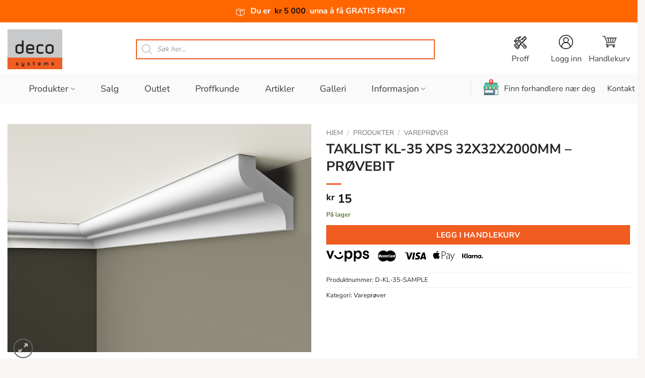

--- FILE ---
content_type: text/html; charset=UTF-8
request_url: https://www.decosystems.no/?wc-ajax=get_free_shipping_amount
body_size: 620
content:
<svg xmlns="http://www.w3.org/2000/svg" width="24px" height="24px" viewBox="0 0 24 24" style="vertical-align: middle; margin-right: 8px;">
        <g id="Black">
            <g>
                <polyline fill="none" stroke="#ffffff" stroke-linecap="round" stroke-linejoin="round" stroke-miterlimit="10" points="7.5,7.5 7.5,17.5 15.5,21 23.5,17.5 23.5,7.5"/>
                <polyline fill="none" stroke="#ffffff" stroke-linecap="round" stroke-linejoin="round" stroke-miterlimit="10" points="7.5,7.5 15.5,11 23.5,7.5"/>
                <polyline fill="none" stroke="#ffffff" stroke-linecap="round" stroke-linejoin="round" stroke-miterlimit="10" points="11.5,5.75 19.5,9.281 19.5,12.5"/>
                <line fill="none" stroke="#ffffff" stroke-linecap="round" stroke-linejoin="round" stroke-miterlimit="10" x1="15.5" y1="11" x2="15.5" y2="21"/>
            </g>
        </g>
    </svg> Du er <span style="padding:0 4px;"><span class="woocommerce-Price-amount amount"><bdi><span class="woocommerce-Price-currencySymbol">&#107;&#114;</span>&nbsp;5 000</bdi></span></span> unna å få GRATIS FRAKT!

--- FILE ---
content_type: text/html; charset=UTF-8
request_url: https://www.decosystems.no/?wc-ajax=get_free_shipping_amount
body_size: 424
content:
<svg xmlns="http://www.w3.org/2000/svg" width="24px" height="24px" viewBox="0 0 24 24" style="vertical-align: middle; margin-right: 8px;">
        <g id="Black">
            <g>
                <polyline fill="none" stroke="#ffffff" stroke-linecap="round" stroke-linejoin="round" stroke-miterlimit="10" points="7.5,7.5 7.5,17.5 15.5,21 23.5,17.5 23.5,7.5"/>
                <polyline fill="none" stroke="#ffffff" stroke-linecap="round" stroke-linejoin="round" stroke-miterlimit="10" points="7.5,7.5 15.5,11 23.5,7.5"/>
                <polyline fill="none" stroke="#ffffff" stroke-linecap="round" stroke-linejoin="round" stroke-miterlimit="10" points="11.5,5.75 19.5,9.281 19.5,12.5"/>
                <line fill="none" stroke="#ffffff" stroke-linecap="round" stroke-linejoin="round" stroke-miterlimit="10" x1="15.5" y1="11" x2="15.5" y2="21"/>
            </g>
        </g>
    </svg> Du er <span style="padding:0 4px;"><span class="woocommerce-Price-amount amount"><bdi><span class="woocommerce-Price-currencySymbol">&#107;&#114;</span>&nbsp;5 000</bdi></span></span> unna å få GRATIS FRAKT!

--- FILE ---
content_type: text/javascript; charset=utf-8
request_url: https://www.decosystems.no/wp-content/cache/min/1/wp-content/themes/flatsome-child/js/brreg.js?ver=1764939084
body_size: 792
content:
jQuery(document).ready(function($){$('#fetch-company').on('click',function(){let orgnr=$('#orgnr').val();if(orgnr.length!==9||isNaN(orgnr)){alert("Skriv inn et gyldig organisasjonsnummer (9 siffer).");return}
$.ajax({url:`https://data.brreg.no/enhetsregisteret/api/enheter/${orgnr}`,method:"GET",success:function(data){if(data.navn){$('#company').val(data.navn);$('#address').val(data.forretningsadresse?.adresse[0]||"");$('#city').val(data.forretningsadresse?.poststed||"");$('#zipcode').val(data.forretningsadresse?.postnummer||"");$('#full-form').slideDown()}else{alert("Fant ingen bedrift med dette organisasjonsnummeret.")}},error:function(){alert("Kunne ikke hente bedriftsdata. Sjekk organisasjonsnummeret.")}})});$('#same_as_billing').on('change',function(){if($(this).is(':checked')){$('#shipping-address').slideUp()}else{$('#shipping-address').slideDown()}});$('#brreg-form').submit(function(e){e.preventDefault();let formData=$(this).serialize();let submitButton=$('button[type="submit"]');let originalText=submitButton.html();submitButton.html('<span class="spinner"></span> Oppretter...').prop('disabled',!0);$.ajax({url:my_ajax_object.ajax_url,method:"POST",data:formData+"&action=create_wholesaler_user&security="+my_ajax_object.nonce,success:function(response){$('#response-message').html(response);if(response.includes("ble opprettet")){setTimeout(function(){$('#brreg-form')[0].reset()},1000)}else{if(typeof grecaptcha!=="undefined"){grecaptcha.reset()}}},complete:function(){submitButton.html(originalText).prop('disabled',!1);if(typeof grecaptcha!=="undefined"){grecaptcha.reset()}}})})})

--- FILE ---
content_type: text/javascript; charset=utf-8
request_url: https://www.decosystems.no/wp-content/cache/min/1/wp-content/plugins/wholesale-for-woocommerce/assets/js/script.js?ver=1764939084
body_size: 3805
content:
jQuery(document).ready(function($){function checkFieldType(){var checkField=jQuery(".wwp-check-field-type").find('select, input[type="text"]');var type="";if(checkField.is("select")){type="select"}else if(checkField.is("input[type='text']")){type="input"}else{type=""}
jQuery('input[name="wwp_state_type"]').remove();jQuery("<input>").attr({type:"hidden",name:"wwp_state_type",value:type}).appendTo(".wwp-check-field-type")}
checkFieldType();jQuery(document).on("change",".wwp-billing-field select",function(){checkFieldType()});$(".show-announcement-popup").on("click",function(e){e.preventDefault();var announcementIndex=$(this).data("index");var nonce=$(this).data("nonce");$.ajax({url:wwpscript.ajaxurl,type:"POST",data:{action:"update_announcement_status",announcement_index:announcementIndex,nonce:nonce,},success:function(updateResponse){if(updateResponse.success){$.ajax({url:wwpscript.ajaxurl,type:"POST",data:{action:"wwp_get_announcement_content",announcement_index:announcementIndex,nonce:nonce,},success:function(contentResponse){if(contentResponse.success){$("#popup-subject").text(contentResponse.data.subject);$("#popup-content").text(contentResponse.data.content);document.getElementById("popup-overlay").style.display="flex"}else{alert("There was an error fetching the announcement content.")}},error:function(xhr,status,error){console.log(error);alert("An AJAX error occurred while fetching content.")},})}else{alert("There was an error updating the announcement status.")}},error:function(xhr,status,error){console.log(error);alert("An AJAX error occurred while updating status.")},})});$("#close-popup").on("click",function(){document.getElementById("popup-overlay").style.display="none";location.reload()});toggleShippingFieldsValidation();jQuery(".variations_form").on("found_variation",function(event,variation){});jQuery("#wwp_wholesaler_copy_billing_address").change(function(){if(!this.checked){jQuery("#wholesaler_shipping_address").fadeIn("slow")}else{jQuery("#wholesaler_shipping_address").fadeOut("slow")}});jQuery(".single_variation_wrap").on("show_variation",function(event,variation){set_step_quantity(event,variation);jQuery('.single_add_to_cart_button').attr('disabled','disabled');var nonce=jQuery("#wwp_tier_load").val();jQuery.ajax({url:wwpscript.ajaxurl,type:"POST",dataType:"json",data:{action:'wwp_show_discount_list_product_variation',variation_id:variation.variation_id,wwp_tier_nonce:nonce},beforeSend:function(){jQuery('#wholesale_tire_price tbody').html('')},success:function(response){if(response&&response.html!==''){jQuery('#wholesale_tire_price tbody').html(response.html)}
jQuery('.single_add_to_cart_button').removeAttr('disabled')},error:function(xhr,status,error){console.error('AJAX Error:',status,error)}})});jQuery(".reset_variations").on('click',function(){jQuery('#wholesale_tire_price').hide()});jQuery(".variations_form").on("woocommerce_variation_select_change",function(){setTimeout(function(){if('hidden'===jQuery(".reset_variations").css('visibility')){jQuery('#wholesale_tire_price').hide()}},200)});jQuery("input.qty").on("change",function(){if(wwpscript.product_type=="variable"){tire_ajax_call(jQuery(".variation_id").val())}else{tire_ajax_call(wwpscript.product_id)}});jQuery(".wwp_file_add_more").on("click",function(){var html='<p style="margin:0 !important;" class=""><label for="wwp_wholesaler_file_upload">File Upload</label><input style="width: 70%; !important" type="file" name="wwp_wholesaler_file_upload[]" id="wwp_wholesaler_file_upload" ><button type="button" class="wwp_file_delete" style="float: right;"><span class="dashicons dashicons-minus"></span>Delete</button></p>';jQuery("#wwp_wholesaler_file_upload").parent().last().append(html)});jQuery("body").on("click",".wwp_file_delete",function(){jQuery(this).parent().remove()});if(wwpscript.min_subtotal_enabled==1){jQuery('form.woocommerce-cart-form [name="update_cart"]').on("click",function(e){setTimeout(()=>location.reload(),1000)})}});function tire_ajax_call(variation_id){if(variation_id!=0){quantity=jQuery('input.qty').val();jQuery('#wholesale_tire_price').show();jQuery('#wholesale_tire_price .wrap_'+variation_id).show();jQuery('#wholesale_tire_price > tbody  > tr').each(function(index,tr){this_tr=jQuery(this);id=this_tr.data('id');min=this_tr.data('min');max=this_tr.data('max');if(quantity>=min&&quantity<=max){jQuery(this_tr).addClass("active")}else{jQuery(this_tr).removeClass("active")}})}}
function set_step_quantity(events,variation){if(variation.is_wholesale==!0){if(variation.step){jQuery('.woocommerce-variation-add-to-cart .qty').attr('step',variation.step);jQuery('.woocommerce-variation-add-to-cart .qty').attr('min',variation.input_value)}else{jQuery('.woocommerce-variation-add-to-cart .qty').attr('step',1);jQuery('.woocommerce-variation-add-to-cart .qty').attr('min',1)}
if(variation.input_value){jQuery('.woocommerce-variation-add-to-cart .qty').val(variation.input_value)}}}
jQuery(document).ready(function($){modal=document.getElementById("myModal");open_list=document.getElementById("open_list");jQuery('.wwp_requisition_list').on('click','.add_new_list',function(){modal.style.display="block"});jQuery('#table_id tbody').on('click','.open_list',function(){modal.style.display="block"});jQuery(document.body).on('click','.close',function(){modal.style.display="none";jQuery('.modal-body').html('')});window.onclick=function(event){if(event.target==modal){modal.style.display="none";jQuery('.modal-body').html('')}}
jQuery('#table_id').DataTable({processing:!0,serverSide:!1,ajax:wwpscript.ajaxurl+'?action=wwp_get_datatable',columns:[{data:'title'},{data:'count_list'},{data:null,render:function(data,type,row){return'<button id="wwp_edit_'+data.id+'" type="button" class="open_list btn btn-secondary" data-id="'+data.id+'">Open list</button>'},targets:-1},{data:null,render:function(data,type,row){return'<button id="wwp_delete_'+data.id+'" type="button" class="delete_list btn btn-secondary" data-id="'+data.id+'">Delete list</button>'},targets:-1}],});jQuery('#table_id tbody').on('click','.open_list',function(){var id=jQuery(this).data('id');jQuery.ajax({type:"POST",data:{action:"requisition_open_list_edit",post_id:id},url:wwpscript.ajaxurl,beforeSend:function(){jQuery('.loader').show()},success:function(response){jQuery('.modal-body').html(response);create_select2();update_requisition()},complete:function(){jQuery('.loader').hide()}});return!1});jQuery('#myModal').on('click','.dashicons-trash',function(){var row=jQuery(this).parents('.wwp_table_row');console.log(row);row.remove();return!1});jQuery('#table_id tbody').on('click','.delete_list',function(){var id=jQuery(this).data('id');jQuery(this).prop('disabled',!0);jQuery.ajax({type:"POST",data:{action:"requisition_list_delete",post_id:id},url:wwpscript.ajaxurl,success:function(response){jQuery('#table_id').DataTable().ajax.reload()}});return!1});jQuery(document.body).on('click','#wwp_add_to_cart',function(event){event.preventDefault();values=jQuery('#form_requisition_list').serializeArray();values.find(input=>input.name=='action').value='requisition_list_add_to_cart';console.log(values);jQuery.ajax({type:'POST',data:values,url:wwpscript.ajaxurl,beforeSend:function(){jQuery('#wwp_add_to_cart').prop('disabled',!0)},success:function(response){modal.style.display="none";alert('Successfully Added');jQuery('#wwp_add_to_cart').prop('disabled',!1);jQuery(document.body).trigger("wc_fragment_refresh");window.location.assign(wwpscript.wc_get_cart_url)}});return!1});jQuery(document.body).on('click','#requisition_add_to_list',function(event){event.preventDefault();jQuery('#requisition_add_to_list').prop('disabled',!0);list_name_edit='';list_name=prompt("Please enter requisition list name",list_name_edit);if(list_name===null){jQuery('#requisition_add_to_list').prop('disabled',!1);return!1}
if(list_name!=null||list_name!=""){values=jQuery('.woocommerce-cart-form').serializeArray();var formData=jQuery('.woocommerce-cart-form').serialize();formData+='&action=requisition_list_add_cart_page&list_name='+list_name;console.log(formData);jQuery.ajax({type:'POST',data:formData,url:wwpscript.ajaxurl,success:function(response){alert(response);jQuery('#requisition_add_to_list').prop('disabled',!1)}})}
return!1});jQuery('#myModal').on('click','#wwp_save_list',function(event){event.preventDefault();jQuery('#wwp_save_list').prop('disabled',!0);list_name_edit='';if(jQuery('#wwp_list_name').val()!=''){list_name_edit=jQuery('#wwp_list_name').val()}
list_name=prompt("Please enter requisition list name",list_name_edit);if(list_name===null){jQuery('#wwp_save_list').prop('disabled',!1);return!1}
if(list_name!=null||list_name!=""){jQuery('#wwp_list_name').val(list_name);jQuery.ajax({type:'POST',data:jQuery('#form_requisition_list').serialize(),url:wwpscript.ajaxurl,success:function(response){modal.style.display="none";jQuery('.modal-body').html('');jQuery('#table_id').DataTable().ajax.reload()}})}
return!1});jQuery('.wwp_requisition_list').on('click','.add_new_list',function(){jQuery.get(wwpscript.plugin_url+"inc/template/requisition-list-template-new.php",function(data){jQuery('.modal-body').html(data);create_select2()});return!1});jQuery(document.body).on('click','.wwptotalamount button',function(){numItems=jQuery('.wwp_table_row').length;numItems++;numItems=Math.floor(Math.random()*11111111)+numItems;jQuery('.wwp_requisition_list_table').append('<tr class="wwp_table_row"><td><div class="wwp_product_title"><span class="dashicons dashicons-trash"></span><select class="select2 wwp_requisition_list_price" data-price="0" name="requisition['+numItems+'][wwp_product_id]" style="width:300px;"></select></div></td><td><div class="wwp_product_qty"><input type="number" min="1" class="form-control wwp_requisition_list_qty" value="1" name="requisition['+numItems+'][wwp_product_qty]" ></div></td><td><div class="wwp_product_subtotal"><input type="hidden" class="wwp_product_price wwp_requisition_list_price_hide" name="requisition['+numItems+'][wwp_product_price]"> <span class="wwp_requisition_list_price_display"> $0 </span> </div></td></tr>');create_select2()});jQuery(document.body).on('change','.wwp_requisition_list_qty',function(){update_requisition()});jQuery(document.body).on('change','.select2',function(){if(typeof jQuery(this).select2('data')[0]!="undefined"){jQuery(this).attr("data-price",jQuery(this).select2('data')[0].tags);update_requisition()}});function update_requisition(){var sum=0;jQuery('.wwp_requisition_list_table tr.wwp_table_row').each(function(index,tr){price=parseFloat(jQuery(tr).find('.wwp_requisition_list_price').attr("data-price"));qty=parseInt(jQuery(tr).find('.wwp_requisition_list_qty').val());price=qty*price;sum+=price;jQuery(tr).find('.wwp_requisition_list_price_hide').val(price);jQuery(tr).find('.wwp_requisition_list_price_display').html(wwpscript.currency_symbol+price);console.log(sum)});jQuery('.totalamountpopup .wwp_price').html(wwpscript.currency_symbol+sum)}
function create_select2(){$('.select2').select2({ajax:{url:wwpscript.ajaxurl,dataType:'json',data:function(params){console.log(params);return{q:params.term,action:'select2_get_ajax_callback',bytype:jQuery('#wwp_search_by_type').val()}},processResults:function(data){var options=[];if(data){$.each(data,function(index,text){options.push({id:text[0],text:text[1],tags:text[2]})})}
return{results:options}},cache:!1},minimumInputLength:3,placeholder:"Search a product",allowClear:!0,});jQuery('.select2').on('select2:unselect',function(e){jQuery(this).attr("data-price",0);update_requisition()})}});function wwp_add_to_cart_variation_set(){variation_seleted='';jQuery.each(jQuery("form.variations_form").find('.wwp_variation_wrap:visible'),function(key,value){vari_obj=jQuery(this);all_variation=vari_obj.attr('data-attr-slug');variation_id=vari_obj.attr('date-variation-id');variation_qty=jQuery(".get_variation_qty_"+variation_id).val();check=variation_id+':'+variation_qty+',';if(!variation_seleted.match(check)&&variation_qty!='0'){variation_seleted+=variation_id+':'+variation_qty+','}});if(variation_seleted!=""){if(jQuery("#wwp_variation_add_to_cart").length==0){jQuery("form.variations_form").append('<input type="hidden" id="wwp_variation_add_to_cart" name="wwp_variation_add_to_cart" value="true" />')}
setTimeout(function(){jQuery(".single_add_to_cart_button").removeClass("disabled")},100);jQuery("form.variations_form input[name='add-to-cart']").val(variation_seleted)}}
function wwp_variation_update(){if(jQuery('.variation_id').val()=='0'||jQuery('.variation_id').val()==''){jQuery('.wwp_variation_wrap').show();return}
variation_data={};jQuery(jQuery("form.variations_form").find('select')).each(function(){variation_data[jQuery(this).data('attribute_name')]=this.value});jQuery.each(jQuery("form.variations_form").find('.wwp_variation_wrap'),function(key,value){vari_obj=jQuery(this);all_variation=vari_obj.attr('data-attr-slug');variation_id=vari_obj.attr('date-variation-id');vari_obj.show();jQuery.each(JSON.parse(all_variation),function(key,value){if(variation_data[key]!=value){vari_obj.hide()}})});wwp_add_to_cart_variation_set()}
jQuery('form.cart').on('click','button.plus, button.minus',function(){var qty=jQuery(this).closest('.wwp_variation_wrap').find('.wwp_quantitys');var val=parseFloat(qty.val());var max=1;var min=0;var step=1;if(jQuery(this).is('.plus')){qty.val(val+step)}else{if((min==val)){qty.val(min)}else if(min&&(min>=val)){qty.val(min)}else{qty.val(val-step)}}
wwp_variation_update()});jQuery(".wwp_variation_wrap.wwp_disable_variation .wwp_quantitys").val(0);jQuery(".variations_form").on("woocommerce_variation_select_change",function(){wwp_variation_update()});jQuery(".single_variation_wrap").on("show_variation",function(event,variation){wwp_variation_update()});function toggleShippingFieldsValidation(){jQuery("input[name='wwp_wholesaler_copy_billing_address']").on('change',function(){jQuery("#wholesaler_shipping_address input, #wholesaler_shipping_address select").attr("required",!jQuery(this).is(":checked"))})}